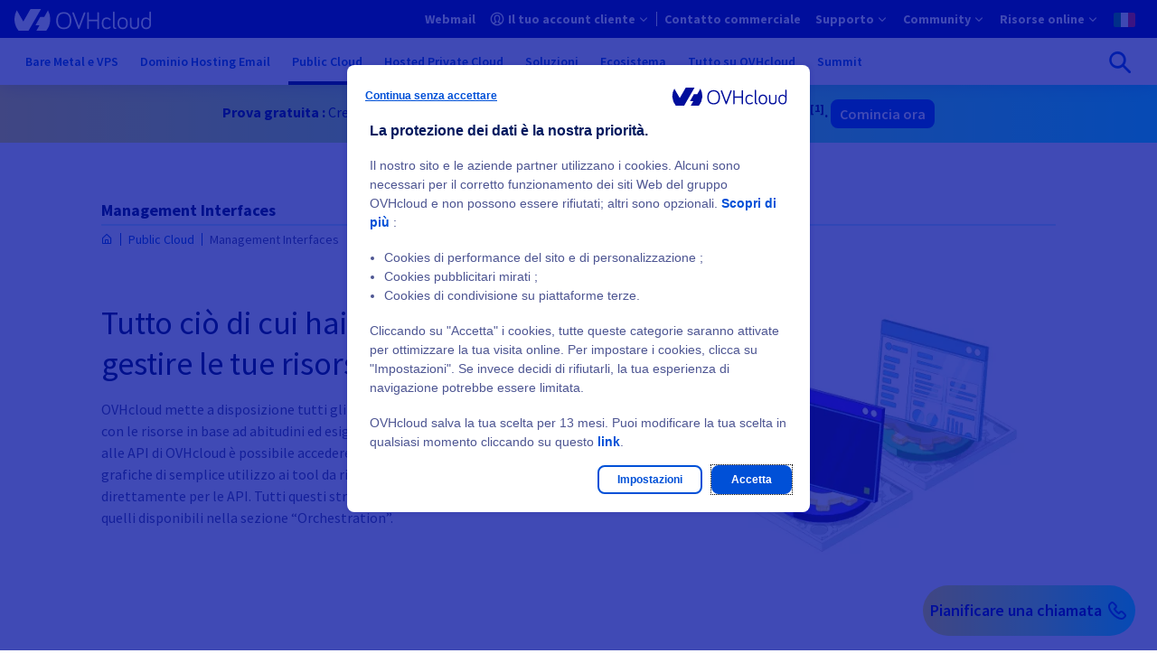

--- FILE ---
content_type: application/javascript
request_url: https://www.ovhcloud.com/7af16cdb/contrib/ovh_theme_patternlab/dist/%40ods/stencil/osds-icon/osds-icon.esm.js?v=7.0.2
body_size: 107
content:
import{p as a,b as o}from"./p-495c12a1.js";import"./p-455d3484.js";(()=>{const r=import.meta.url,e={};return""!==r&&(e.resourcesUrl=new URL(".",r).href),a(e)})().then((r=>o([["p-e548855b",[[1,"osds-icon",{ariaName:[513,"aria-name"],color:[513],contrasted:[516],name:[513],size:[513]}]]]],r)));

--- FILE ---
content_type: application/javascript
request_url: https://www.ovhcloud.com/7af16cdb/contrib/ovh_theme_patternlab/dist/js/webcallback-federation.min.js?v=1.0.11
body_size: 2527
content:
function M(){import("data:text/javascript,")}const k="modulepreload",L=function(l){return"/"+l},p={},y=function(e,t,n){if(!t||t.length===0)return e();const o=document.getElementsByTagName("link");return Promise.all(t.map(i=>{if(i=L(i),i in p)return;p[i]=!0;const a=i.endsWith(".css"),s=a?'[rel="stylesheet"]':"";if(!!n)for(let c=o.length-1;c>=0;c--){const d=o[c];if(d.href===i&&(!a||d.rel==="stylesheet"))return}else if(document.querySelector(`link[href="${i}"]${s}`))return;const r=document.createElement("link");if(r.rel=a?"stylesheet":k,a||(r.as="script",r.crossOrigin=""),r.href=i,document.head.appendChild(r),a)return new Promise((c,d)=>{r.addEventListener("load",c),r.addEventListener("error",()=>d(new Error(`Unable to preload CSS for ${i}`)))})})).then(()=>e()).catch(i=>{const a=new Event("vite:preloadError",{cancelable:!0});if(a.payload=i,window.dispatchEvent(a),!a.defaultPrevented)throw i})},E=async(l,e,t)=>{const n={};for(const o in t)n[o]={[t[o].version]:{get:()=>t[o],loaded:1}};return y(()=>import(l.href),[]).then(async o=>(o.init(n),(await o.get(e))()))},S=async(l,e,t,n)=>{const o=document.createElement("script");return o.setAttribute("src",l.href),o.type="text/javascript",o.async=!0,new Promise((i,a)=>{o.onload=()=>{document.head.removeChild(o);const s=window[e];if(!s)return a(new Error(`Cannot find '${e}' in window for script '${l.href}'`));const h={};for(const r in n)h[r]={[n[r].version]:{get:()=>n[r]}};try{s.init(h),s.get(t).then(r=>i(r())).catch(a)}catch(r){a(r)}},o.onerror=()=>{a(new Error(`Unable to load '${l.href}'`))},document.head.appendChild(o)})},w=`
  <slot name="loading">Loading…</slot>
  <slot name="error">Temporarily unavailable</slot>
  <slot name="template"></slot>
`,f=class u extends HTMLElement{constructor(){if(super(),this.sharedLibraries={},this.configuration={},this.useShadowDOM())this.attachShadow({mode:"open"}),this.shadowRoot.innerHTML=w;else{const e=document.createElement("div");e.innerHTML=w;const t=n=>{const o=this.querySelector(`[slot=${n}]`);if(o){const i=e.querySelector(`[name=${n}]`);i&&(i.innerHTML=o.innerHTML)}};t("loading"),t("error"),t("template"),this.innerHTML=e.innerHTML}}connectedCallback(){var e,t;this.loadingSlot=this.getRoot().querySelector("slot[name=loading]"),this.errorSlot=this.getRoot().querySelector("slot[name=error]"),this.templateSlot=this.getRoot().querySelector("slot[name=template]"),(e=this.errorSlot)==null||e.remove(),(t=this.templateSlot)==null||t.remove(),this.loadingPromise=this.loadModule().then(n=>{if(!n)throw new Error(`Cannot find '${this.getModuleName()}' module`);if(Object.hasOwnProperty.call(n,"default")){const o=n;if(o.default instanceof Function)this.moduleCleanupCallback=o.default(this.templateSlot,this.getConfiguration());else throw new Error(`Expected default import to be a function, got '${o.default}'`)}else n instanceof Function&&(this.moduleCleanupCallback=n(this.templateSlot,this.getConfiguration()));this.getRoot().append(this.templateSlot),this.loadingSlot.remove(),this.fireEvent("module-federation-loaded")}).catch(n=>this.onError(n))}disconnectedCallback(){this.moduleCleanupCallback&&this.moduleCleanupCallback instanceof Function&&this.moduleCleanupCallback()}loadModule(){return this.getModuleURL()?this.getModuleName()?this.hasAttribute("script-loader")?(this.fireEvent("module-federation-script-loader"),S(this.getModuleURL(),this.getAttribute("script-loader"),this.getModuleName(),this.getSharedLibraries())):(this.fireEvent("module-federation-import-loader"),E(this.getModuleURL(),this.getModuleName(),this.getSharedLibraries())):Promise.reject("Invalid module name parameter"):Promise.reject("Invalid module url parameter")}getModuleName(){return this.getAttribute("module-name")}getModuleURL(){try{const e=this.getAttribute("module-url");if(e!=null&&e.startsWith("http"))return new URL(e);if(e){const t=e==null?void 0:e.replace(/^\/+/,""),n=window.location.origin.replace(/\/+$/,"");return new URL(`${n}/${t}`)}return null}catch{return null}}useShadowDOM(){return this.hasAttribute("shadow-dom")||!1}getRoot(){return this.useShadowDOM()?this.shadowRoot:this}getLoadingPromise(){return this.loadingPromise}static setSharedLibraries(e){return u.globalSharedLibraries=e,this}setSharedLibraries(e){return this.sharedLibraries=e,this}getSharedLibraries(){return{...this.sharedLibraries,...u.globalSharedLibraries}}fireEvent(e,t){this.dispatchEvent(new CustomEvent(e,{bubbles:!0,cancelable:!1,composed:!0,detail:t}))}onError(e){throw this.getRoot().append(this.errorSlot),this.loadingSlot.remove(),this.fireEvent("module-federation-error",e),e}static addConfiguration(e,t){u.globalConfiguration[e]=t}static setConfiguration(e){u.globalConfiguration=e}addConfiguration(e,t){return this.configuration[e]=t,this}setConfiguration(e){return this.configuration=e,this}getConfiguration(){return{...u.globalConfiguration,...this.configuration}}};f.globalSharedLibraries={};f.globalConfiguration={};let m=f;const v="module-federation-loader";window.customElements.get(v)||window.customElements.define(v,m);((l,e)=>{var n;const t={constants:{locale:e.ovh.subsidiary.locale,linkPolicy:(n=e.webcallback)==null?void 0:n.link_policy},methods:{initialize:()=>{t.constants.locale&&t.methods.initModuleFederation()},renderDomModule:()=>{const{webcallback:o}=e;return`
          <module-federation-loader
            id="webcallback"
            class="webcallback-module"
            data-link-policy="${o.link_policy}"
            module-url="${o.module_url}"
            module-name="./Webcallback"
            style="position: fixed; z-index: 1022"
          >

            <p slot="error"></p>
          </module-federation-loader>
        `},initModuleFederation:()=>{var b;const{renderDomModule:o}=t.methods,{webcallback:i}=e,{siteN2:a,page_name:s,env_language:h,env_template:r}=tc_vars,c={siteN2:a,page_name:s,env_language:h,env_template:r},d=document.querySelector("[data-web-callback-wrapper]"),C=`${window.location.origin}/${i.base_path}/contrib/ovh_theme_patternlab/images/flags-4x3/`,g={version:"1.0",sub:t.constants.locale,linkPolicy:(b=t.constants)==null?void 0:b.linkPolicy,assetPath:C,pageContext:c,envIsProd:e.ovh.is_prod};i.is_contact_sales_page?t.event.onInitContextualWebCallBack(g):(d.innerHTML=o(),m.setConfiguration(g))}},event:{onInitContextualWebCallBack:o=>{window.addEventListener("initContextualWebCallBack",()=>{Object.assign(o,{entryPoint:e.webcallback.contextual_endpoint,contactSalesPage:!0,is_customer:e.webcallback.is_customer}),m.setConfiguration(o)})}},attach(){t.methods.initialize()}};l.behaviors.webcallbackfederation=t})(Drupal,drupalSettings);export{M as __vite_legacy_guard};


--- FILE ---
content_type: application/javascript
request_url: https://www.ovhcloud.com/7af16cdb/contrib/ovh_theme_patternlab/dist/js/ods-short-banner.min.js?v=1.0.10
body_size: 695
content:
function u(){import("data:text/javascript,")}const l={CLOSED:33,OPEN:71},h=n=>n.contains("toolbar-fixed")?n.contains("toolbar-tray-open")?l.OPEN:l.CLOSED:0;((n,f)=>{const e={elements:{shortBanner:document.querySelector("[data-short-banner]")},methods:{initialize:()=>{e.elements.shortBanner&&(e.methods.replaceTokenHref(),e.events.onResize(),e.methods.computeStickyTopOffset())},replaceTokenHref:()=>{var s,c;const r=Object.keys(f.ovh_short_banner||{}).find(a=>window.location.href.includes(a));let t={category:"",product:""};r&&(t=f.ovh_short_banner[r]);let o=(s=e.elements.shortBanner.querySelector("a"))==null?void 0:s.getAttribute("href");o&&(o=o.replace("--CATEGORY--",t.category).replace("--PRODUCT--",t.product),(c=e.elements.shortBanner.querySelector("a"))==null||c.setAttribute("href",o))},computeStickyTopOffset:()=>{const r=h(document.body.classList),t=document.querySelectorAll("header:not(.ods-header--banner)");let o=0;for(const i of t){const d=i.getBoundingClientRect().height;if(d>0){o=d;break}}const s=document.querySelector("header .ods-banner--sticky"),c=s?s.offsetHeight:0,a=r+o+c;document.querySelectorAll(".ods-sticky-top, .oui-filters--sticky").forEach(i=>{i.style.setProperty("top",`${a}px`)})}},events:{onResize:()=>{["resize","load"].forEach(t=>{window.addEventListener(t,n.debounce(()=>e.methods.computeStickyTopOffset(),500))})}},attach(){e.methods.initialize()}};n.behaviors.odsShortBanner=e})(Drupal,drupalSettings);export{u as __vite_legacy_guard};


--- FILE ---
content_type: application/javascript
request_url: https://www.ovhcloud.com/7af16cdb/contrib/ovh_theme_patternlab/dist/js/legal-notice.min.js?v=1.0.1
body_size: 759
content:
function c(){import("data:text/javascript,")}(s=>{const e={elements:{legalIds:document.querySelectorAll("[data-legal-id]"),layoutContent:document.querySelector(".layout-content"),customLegalNotice:document.querySelector("[data-custom-legal-notice]"),customFooter:document.querySelector("[data-footer]")},variables:{legalNotices:[]},methods:{initialize:()=>{e.methods.getLegalNotices(),e.methods.removeDuplicates(),e.methods.createWrapper(),e.methods.createIndexes()},getLegalNotices:()=>{e.elements.legalIds.forEach(t=>{const a=t.hasAttribute("data-legal-content")?t.getAttribute("data-legal-content"):t.hasAttribute("data-legal-custom-wrapper")?document.querySelector("[data-custom-legal-container]").innerHTML:"";e.variables.legalNotices.push({id:t.getAttribute("data-legal-id"),content:a})})},createLegalContainer:()=>{const t=document.createElement("div");return t.classList.add("container"),t.setAttribute("data-legal-container","data-legal-container"),t},removeDuplicates:()=>{const t=[];e.variables.legalNotices.forEach(a=>{t.find(o=>o.id===a.id)||t.push(a)}),e.variables.legalNotices=t},createWrapper:()=>{var t,a,o,l,n;e.elements.customLegalNotice&&e.elements.customFooter?(t=e.elements.customLegalNotice.closest(".ods-section"))==null||t.insertBefore(e.methods.createLegalContainer(),null):e.elements.customFooter?(o=(a=e.elements.layoutContent)==null?void 0:a.querySelector("[data-footer]"))==null||o.insertBefore(e.methods.createLegalContainer(),null):e.elements.customLegalNotice?(n=(l=e.elements.customLegalNotice)==null?void 0:l.closest(".ods-section"))==null||n.insertBefore(e.methods.createLegalContainer(),null):e.elements.layoutContent&&e.elements.layoutContent.append(e.methods.createLegalContainer())},createIndexes:()=>{e.variables.legalNotices.forEach((t,a)=>{var l;document.querySelectorAll(`[data-legal-id="${t.id}"]`).forEach(n=>{const r=n.innerHTML;r&&r.includes("[*]")&&(n.innerHTML=r.replace("[*]",`<sup>[${a+1}]</sup>`))}),document.querySelector("[data-legal-container]")&&((l=document.querySelector("[data-legal-container]"))==null||l.insertAdjacentHTML("beforeend",`<div class="oui-legend mb-3 pt-4" data-legal-wrapper-id="${t.id}">${a+1} ${t.content}</div>`))})}}};s.behaviors.legalNotices={attach(){e.methods.initialize()}}})(Drupal);export{c as __vite_legacy_guard};
